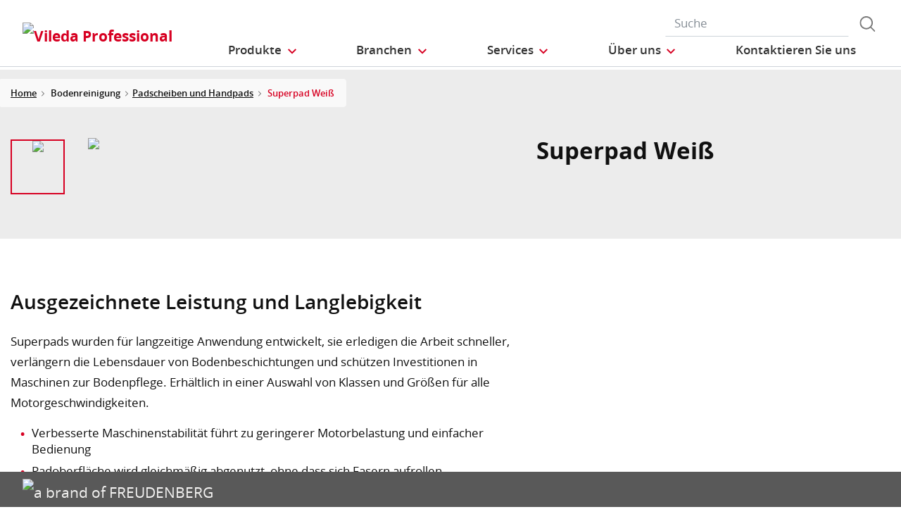

--- FILE ---
content_type: text/html;charset=UTF-8
request_url: https://www.vileda-professional.de/bodenreinigung/handpad-padscheiben/superpad-weiss
body_size: 12109
content:
<!DOCTYPE html>
<html lang="de">
<head>
	<title>
		Superpad Wei&szlig; | Vileda Professional Germany Site</title>

	<meta http-equiv="Content-Type" content="text/html; charset=utf-8"/>
	<meta http-equiv="X-UA-Compatible" content="IE=edge">
	<meta charset="utf-8">
	<meta name="viewport" content="width=device-width, initial-scale=1, user-scalable=no">

	<meta name="keywords">
<meta name="description">
<meta property="og:title" content="Product Details">
<meta property="og:description">
<meta property="og:url" content="https://www.vileda-professional.de/bodenreinigung/handpad-padscheiben/superpad-weiss">
<meta property="og:image">
<meta name="twitter:title" content="Product Details">
<meta name="twitter:description">
<meta name="twitter:image">
<meta name="twitter:site">
<meta name="twitter:creator">
<meta name="twitter:card" content="summary_large_image">
<meta name="robots" content="index,follow">
<meta name="title">
<link rel="shortcut icon" type="image/x-icon" media="all" href="/_ui/responsive/theme-viledapro/images/favicon16x16.png" />
	<link rel="shortcut icon" type="image/x-icon" media="all" href="/_ui/responsive/theme-viledapro/images/favicon32x32.png" />

	<link rel="stylesheet" type="text/css" media="all" href="/_ui/responsive/theme-viledapro/css/fonts.min.css?v=202512171003"/>
		<link rel="stylesheet" type="text/css" media="all" href="/_ui/responsive/theme-viledapro/css/vendor.min.css?v=202512171003"/>
		<link rel="stylesheet" type="text/css" media="all" href="/_ui/responsive/theme-viledapro/css/main.min.css?v=202512171003"/>
	<script defer type="text/javascript">
    window.dataLayer = window.dataLayer || [];

    function gtag() {
        dataLayer.push(arguments);
    }

    gtag('consent', 'default', {
        'ad_storage': 'denied',
        'analytics_storage': 'denied',
        'ad_user_data': 'denied',
        'ad_personalization': 'denied',
        'wait_for_update': 2000,
    });
</script>

<script defer type="text/javascript">
    var GTM_ID = 'GTM-TCCFSWR';
</script>

<div id="GTM_placeholder"></div>

<script defer type="text/javascript">
        if (document.cookie.indexOf('disableGTM=true') === -1) {
            (function (w, d, s, l, i) {
                w[l] = w[l] || [];
                w[l].push({
                    'gtm.start':
                        new Date().getTime(), event: 'gtm.js'
                });
                var f = d.getElementsByTagName(s)[0],
                    j = d.createElement(s), dl = l != 'dataLayer' ? '&l=' + l : '';
                j.async = true;
                j.src =
                    'https://www.googletagmanager.com/gtm.js?id=' + i + dl;
                f.parentNode.insertBefore(j, f);
            })(window, document, 'script', 'dataLayer', GTM_ID);
        }
    </script>





  







</head>

<body class="page-productDetails pageType-ProductPage template-pages-product-productDetailsPage  smartedit-page-uid-productDetails smartedit-page-uuid-eyJpdGVtSWQiOiJwcm9kdWN0RGV0YWlscyIsImNhdGFsb2dJZCI6InZpbGVkYV9wcm9mZXNzaW9uYWxfaW50ZXJuYXRpb25hbENvbnRlbnRDYXRhbG9nIiwiY2F0YWxvZ1ZlcnNpb24iOiJPbmxpbmUifQ== smartedit-catalog-version-uuid-vileda_professional_internationalContentCatalog/Online  language-de">

	<!--
<div class="yCmsContentSlot container">
<li class="countries d-none d-lg-block">
 	</li>
<form role="search" id="header-search-form" class="form-inline search" action="/search/">
	<div class="form-group">
		<input 	id="js-site-search-input" 
					name="text" value=""
					type="text" placeholder="Suche" 
					class="form-control js-site-search-input site-search-input"
					data-options='{
						"autocompleteUrl" : "/search/autocomplete/ViledaSearchBoxComponent",
						"minCharactersBeforeRequest" : "3",
						"waitTimeBeforeRequest" : "500",
						"displayProductImages" : true
					}'>
		<button type="button" class="btn btn-search js_search_button js-search-button" 
					title="search-button" disabled="true">
					<span class="d-none">search-button</span>
			</button>
		</div>
</form>

</div> -->

<header class="js-mainHeader">
 <nav class="navbar navbar-expand-md navbar-light navbar-fixed">
        <div class="container">
 
			<div class="yCmsContentSlot navbar-brand">
<div class="banner__component simple-banner">
	<a href="/"><img title="Vileda Professional"
				alt="Vileda Professional" src="/medias/?context=[base64]"></a>
		</div></div><button class="navbar-toggler navbar-toggler-right custom-toggler" type="button" data-toggle="collapse" data-target="#navbar" aria-controls="navbar" aria-expanded="false"  aria-label="Toggle navigation">
                <span class="navbar-toggler-icon"></span>
            </button>
			
            <div id="navbar" class="navbar-collapse collapse">
                <ul class="navbar-nav">
                    <div class="yCmsContentSlot container navbar-nav">
<li class="nav-item dropdown dropdown-large main js-dropdown-with-overflow">
	<a class="nav-link dropdown-toggle" data-toggle="dropdown" href="javascript:void(0);" role="button" aria-haspopup="true" aria-expanded="false">
	    <span>Produkte</span>
	</a>
	<div class="dropdown-menu js-products-dropdown-menu" aria-labelledby="products">
		<a class="dropdown-large-close d-none d-lg-block" href="javascript:void(0);">Schließen</a>
		<div class="category" id="topnav-cat-root">
			<div class="row">
			<!--h5 class="col-12 invisible">Products</h5-->
				<div class="col-md-3 col-lg-2 card-col">
								<div class="card xs-dropdown-item toggle-subcategory" data-target="#topnav-cat-systems-0">
								<img class="card-img-top img-fluid d-none display-md-block" alt=""
									src="/medias/ORIGO2navcard.gif?context=bWFzdGVyfHJvb3R8MzU0NjR8aW1hZ2UvZ2lmfGFEbGhMMmhrWWk4NE56azJOelUxT1RnME5ERTBMbWRwWmd8OTE4MTNiMjI2Zjc0ZjYxYzUyMjhiYWNlNDQ5Y2VkYzU5YjVmYTgxZGE2MzdlYTA0MmQ3NTg4ZmZmNGFkM2YzYg">
								<div class="card-body">Reinigungswagen</div>
								</div>
							</div>
						<div class="col-md-3 col-lg-2 card-col">
								<div class="card xs-dropdown-item toggle-subcategory" data-target="#topnav-cat-systems-1">
								<img class="card-img-top img-fluid d-none display-md-block" alt=""
									src="/medias/8796213608478.jpg?context=bWFzdGVyfHJvb3R8MTM0NjF8aW1hZ2UvanBlZ3xhREl5TDJnd01TODROemsyTWpJMU5UWTROems0TG1wd1p3fDkyNDA3MDg3ZDRkYjEzNDEzNmVhNzZhNDRmYjk4YTIzNjA3YTg4NTUyYjAxYjI4OWRjNmUyYjQ5NmJkYTBiMmU">
								<div class="card-body">Bodenreinigung</div>
								</div>
							</div>
						<div class="col-md-3 col-lg-2 card-col">
								<div class="card xs-dropdown-item toggle-subcategory" data-target="#topnav-cat-categories-0">
								<img class="card-img-top img-fluid d-none display-md-block" alt=""
									src="/medias/rMicronQuick-wiping-category.png?context=[base64]">
								<div class="card-body">Wischen</div>
								</div>
							</div>
						<div class="col-md-3 col-lg-2 card-col">
							<a class="card xs-dropdown-item" href="/reinigungsschwamm">
								<img class="card-img-top img-fluid d-none display-md-block" alt="" src="/medias/8796213542942.jpg?context=bWFzdGVyfHJvb3R8MjM5NTV8aW1hZ2UvanBlZ3xhR015TDJnNE9DODROemsyTWpJMk9UYzNPREl5TG1wd1p3fDBmMWU2MmRjZThlZGU3NzEwNzdiYTJiZmE4ZGM0ODMwZjZiNTIxMjZiOTc5OGFjNjBiNTI5NTVlZTVjYWM1Y2M">
								<div class="card-body">Scheuern</div>
							</a>
						</div>
						<div class="col-md-3 col-lg-2 card-col">
							<a class="card xs-dropdown-item" href="/reinigungshandschuhe">
								<img class="card-img-top img-fluid d-none display-md-block" alt="" src="/medias/8796213739550.jpg?context=bWFzdGVyfHJvb3R8MjU2ODV8aW1hZ2UvanBlZ3xhRFl5TDJnMU15ODROemsyTWpJM01ERXdOVGt3TG1wd1p3fGJmYTJiMGFjZGM5ZDUyZmMyOGI4YzA0ZDA4YTllMGU2OTkwYjVlYmMxZDgxNTU2NDI1OGMyNmIyMTBmMjQ2ZGY">
								<div class="card-body">Handschuhe</div>
							</a>
						</div>
						<div class="col-md-3 col-lg-2 card-col">
							<a class="card xs-dropdown-item" href="/abfallmanagement-muelleimer">
								<img class="card-img-top img-fluid d-none display-md-block" alt="" src="/medias/8796213805086.jpg?context=bWFzdGVyfHJvb3R8MTI2ODl8aW1hZ2UvanBlZ3xhREl3TDJoaU5TODROemsyTWpJM01EUXpNelU0TG1wd1p3fDliNjEwZjUwM2I1YWUxNGE2MGFkZjBmZWUyZDk1M2M2YjFjYzY5YjI4MTRlNjRhZTNkZTZiODVmMzdkZGJlMjk">
								<div class="card-body">Abfallmanagement</div>
							</a>
						</div>
						<div class="col-md-3 col-lg-2 card-col">
								<div class="card xs-dropdown-item toggle-subcategory" data-target="#topnav-cat-categories-4">
								<img class="card-img-top img-fluid d-none display-md-block" alt=""
									src="/medias/Controlled-Environments-NavCard.gif?context=bWFzdGVyfHJvb3R8NjE0MTR8aW1hZ2UvZ2lmfGFEZzNMMmhrTmk4NE9UYzVOakV4TkRnME1Ua3dMbWRwWmd8ODhjMmY4MGRlYWJjZDI5ZWZjNzZmZWFkZWY5OGMyODZkMGU2ZTFkYjVmMzljNmIzNDgwNTU0N2RhZTlhYmM2Zg">
								<div class="card-body">Reinraumreinigung</div>
								</div>
							</div>
						<div class="col-md-3 col-lg-2 card-col">
							<a class="card xs-dropdown-item" href="/digital">
								<img class="card-img-top img-fluid d-none display-md-block" alt="" src="/medias/SWEP-EviSense-Freisteller.png?context=[base64]">
								<div class="card-body">Digital</div>
							</a>
						</div>
						<div class="col-md-3 col-lg-2 card-col">
					<a class="card xs-dropdown-item" href="/innovations">
	<img class="card-img-top img-fluid d-none display-md-block" alt="" src="/medias/?context=bWFzdGVyfHJvb3R8NDM5NDV8aW1hZ2UvanBlZ3xhRE5rTDJneU5TODROemsyTVRnME9UQXpOekV3TG1wd1p3fDM5NzgxZTZhNmMyMjFjNDhmZDY3ZDFhNmY4MmQ4OWE3NWQwMmU2MzEwNWZkMzg5ZjlhYTRkN2QwNmJiZDRjOWI">
	<div class="card-body">Innovationen</div>
</a>
</div>
			</div>
		</div>
		<div class="subcategory" id="topnav-cat-systems-0" data-parent="#topnav-cat-root">
				<div class="row">
					<h5 class="col-12 subcategory-title">
					<span class="dropdown-large-back toggle-subcategory" data-target="#topnav-cat-systems-0">
						Zurück</span>
					<span class="d-md-none">| Reinigungswagen</span>
					</h5>
					<div class="col-md-3 col-lg-2 card-col">
							<a class="card xs-dropdown-item" href="/trolleys/reinigungswagen">
								<img class="card-img-top img-fluid d-none display-md-block" alt="" src="/medias/ORIGO2navcard.gif?context=bWFzdGVyfHJvb3R8MzU0NjR8aW1hZ2UvZ2lmfGFEbGhMMmhrWWk4NE56azJOelUxT1RnME5ERTBMbWRwWmd8OTE4MTNiMjI2Zjc0ZjYxYzUyMjhiYWNlNDQ5Y2VkYzU5YjVmYTgxZGE2MzdlYTA0MmQ3NTg4ZmZmNGFkM2YzYg">
								<div class="card-body">Reinigungswagen</div>
							</a>
						</div>
					<div class="col-md-3 col-lg-2 card-col">
							<a class="card xs-dropdown-item" href="/trolleys/reinigungswagen-zubehoer">
								<img class="card-img-top img-fluid d-none display-md-block" alt="" src="/medias/Assessories-Navcard.gif?context=bWFzdGVyfHJvb3R8NTU0NTN8aW1hZ2UvZ2lmfGFEZzFMMmc1WVM4NE9EQTFOemcyTkRVeE9UazRMbWRwWmd8YjY0ODBlZDdmMjU4NjJhNjYyMDNhYzE2ZmY5ZWU5ZTYwY2I4ZTEwNTE0MmQyMzAxYTIxMzg4NmViMjNmMzQzZg">
								<div class="card-body">Reinigungswagen Zubehör & Ersatzteile</div>
							</a>
						</div>
					</div>
			</div>
		<div class="subcategory" id="topnav-cat-systems-1" data-parent="#topnav-cat-root">
				<div class="row">
					<h5 class="col-12 subcategory-title">
					<span class="dropdown-large-back toggle-subcategory" data-target="#topnav-cat-systems-1">
						Zurück</span>
					<span class="d-md-none">| Bodenreinigung</span>
					</h5>
					<div class="col-md-3 col-lg-2 card-col">
							<a class="card xs-dropdown-item" href="/bodenreinigung/wischsysteme">
								<img class="card-img-top img-fluid d-none display-md-block" alt="" src="/medias/Double-Bucket-Kit.gif?context=bWFzdGVyfHJvb3R8MjY0MzN8aW1hZ2UvZ2lmfGFHUXdMMmczWVM4NE56azJNakkxTkRjd05EazBMbWRwWmd8NDIxOGJlNWQzODI2MjVkYzRlYzhhZWFjNmI5NjNkOTU3NDk2NDQxZTY2NjcyODM0Mzk1MzhmYjVhNDkzYzczNA">
								<div class="card-body">Wischsysteme</div>
							</a>
						</div>
					<div class="col-md-3 col-lg-2 card-col">
							<a class="card xs-dropdown-item" href="/bodenreinigung/handpad-padscheiben">
								<img class="card-img-top img-fluid d-none display-md-block" alt="" src="/medias/Pads.gif?context=bWFzdGVyfHJvb3R8NTYxNzl8aW1hZ2UvZ2lmfGFHUTNMMmhpTmk4NE56azJNakkzTVRjME5ETXdMbWRwWmd8MDBhOWMzOGEwNTI5YTMxNjFhYTUyMmU5NmNjMGRjMTQwYWY4MGE3NzYxYWYzZWEzOWMxNjVkYWJiMjAzMGM1NQ">
								<div class="card-body">Padscheiben und Handpads</div>
							</a>
						</div>
					<div class="col-md-3 col-lg-2 card-col">
							<a class="card xs-dropdown-item" href="/bodenreinigung/besen-buersten">
								<img class="card-img-top img-fluid d-none display-md-block" alt="" src="/medias/8796214198302.jpg?context=bWFzdGVyfHJvb3R8MTUwMzJ8aW1hZ2UvanBlZ3xhRFJrTDJneU5TODROemsyTWpJMk9ERXpPVGd5TG1wd1p3fGQxMjNhY2Y4MTUwOWEwMjQyOTVjZDcyMmMyMTczNzIxNjIyMmE3Zjg2YzRlOTg0ZTBlOWM5NTI4NjM5OGIyMGU">
								<div class="card-body">Besen und Bürsten</div>
							</a>
						</div>
					</div>
			</div>
		<div class="subcategory" id="topnav-cat-categories-0" data-parent="#topnav-cat-root">
				<div class="row">
					<h5 class="col-12 subcategory-title">
					<span class="dropdown-large-back toggle-subcategory" data-target="#topnav-cat-categories-0">
						Zurück</span>
					<span class="d-md-none">| Wischen</span>
					</h5>
					<div class="col-md-3 col-lg-2 card-col">
							<a class="card xs-dropdown-item" href="/wischen/microfasertuecher">
								<img class="card-img-top img-fluid d-none display-md-block" alt="" src="/medias/rMicronQuick-wiping-category.png?context=[base64]">
								<div class="card-body">Microfasertücher</div>
							</a>
						</div>
					<div class="col-md-3 col-lg-2 card-col">
							<a class="card xs-dropdown-item" href="/wischen/staubbindend">
								<img class="card-img-top img-fluid d-none display-md-block" alt="" src="/medias/MultiDuster.gif?context=bWFzdGVyfHJvb3R8MjE1MjV8aW1hZ2UvZ2lmfGFHRmxMMmhoTXk4NE56azJNakkyTnpRNE5EUTJMbWRwWmd8NzU2YzI4YWFjZTMzYTk3ZWNlMTUxODlhNTM4YjMyOGFjNGM5MjBmMTczNzczNzNlZGVmMGZlNDUzNGRmZWMwZA">
								<div class="card-body">Staubbindend</div>
							</a>
						</div>
					</div>
			</div>
		<div class="subcategory" id="topnav-cat-categories-1" data-parent="#topnav-cat-root">
				<div class="row">
					<h5 class="col-12 subcategory-title">
					<span class="dropdown-large-back toggle-subcategory" data-target="#topnav-cat-categories-1">
						Zurück</span>
					<span class="d-md-none">| Scheuern</span>
					</h5>
					</div>
			</div>
		<div class="subcategory" id="topnav-cat-categories-2" data-parent="#topnav-cat-root">
				<div class="row">
					<h5 class="col-12 subcategory-title">
					<span class="dropdown-large-back toggle-subcategory" data-target="#topnav-cat-categories-2">
						Zurück</span>
					<span class="d-md-none">| Handschuhe</span>
					</h5>
					</div>
			</div>
		<div class="subcategory" id="topnav-cat-categories-3" data-parent="#topnav-cat-root">
				<div class="row">
					<h5 class="col-12 subcategory-title">
					<span class="dropdown-large-back toggle-subcategory" data-target="#topnav-cat-categories-3">
						Zurück</span>
					<span class="d-md-none">| Abfallmanagement</span>
					</h5>
					</div>
			</div>
		<div class="subcategory" id="topnav-cat-categories-4" data-parent="#topnav-cat-root">
				<div class="row">
					<h5 class="col-12 subcategory-title">
					<span class="dropdown-large-back toggle-subcategory" data-target="#topnav-cat-categories-4">
						Zurück</span>
					<span class="d-md-none">| Reinraumreinigung</span>
					</h5>
					<div class="col-md-3 col-lg-2 card-col">
							<a class="card xs-dropdown-item" href="/reinraumreinigung/ce-trolleys">
								<img class="card-img-top img-fluid d-none display-md-block" alt="" src="/medias/CE-Trolley-NavCard.gif?context=bWFzdGVyfHJvb3R8MjM3MDN8aW1hZ2UvZ2lmfGFEa3hMMmd6TXk4NE9UVTJOREU1T1RZME9UVTRMbWRwWmd8YTllZTFlZWU4NjY2MmU1YmVjY2EwNTRiZjdlMWM1OTJmYzE5ZDFkMTBlOGE3ZjNhZjEwMjFiMTlkOWU5ODc0MQ">
								<div class="card-body">CE Trolleys</div>
							</a>
						</div>
					<div class="col-md-3 col-lg-2 card-col">
							<a class="card xs-dropdown-item" href="/controlled-environment/cleanroom-mopping-systems">
								<img class="card-img-top img-fluid d-none display-md-block" alt="" src="/medias/CE-CleanTech-NavCard.gif?context=bWFzdGVyfHJvb3R8MjQ5MzZ8aW1hZ2UvZ2lmfGFERTBMMmc0WWk4NE9UYzVOekV5TmpjeE56YzBMbWRwWmd8YmQzNjYwYTZlMzExYzM2ZjgxZDJjNWZkZTJlNTI1NGRjZTc0NzIzMWY2MTJmMWFjMDg3Yjk0MTVmZWUxYjNhYg">
								<div class="card-body">Cleanroom Mopping Systems</div>
							</a>
						</div>
					<div class="col-md-3 col-lg-2 card-col">
							<a class="card xs-dropdown-item" href="/reinraumreinigung/ce-wischtuecher">
								<img class="card-img-top img-fluid d-none display-md-block" alt="" src="/medias/CE-Wipes-NavCard.gif?context=bWFzdGVyfHJvb3R8MTc4NTJ8aW1hZ2UvZ2lmfGFETTJMMmhrWkM4NE9UVTJORGs1TnpnM09EQTJMbWRwWmd8NTJkMDQ0OTNjMDA1MmQxMjQyMWY5OTJhZDQzYTU1ZGY2ZjkzMTU3NDBjYzVkNmZjMTFhYTNkYWQ2ODljOTAyNg">
								<div class="card-body">CE Wipes</div>
							</a>
						</div>
					<div class="col-md-3 col-lg-2 card-col">
							<a class="card xs-dropdown-item" href="/Reinraumreinigung/CE-SpillEx/c/CE_SpillEx">
								<img class="card-img-top img-fluid d-none display-md-block" alt="" src="/medias/CE-SpillEx.gif?context=bWFzdGVyfHJvb3R8NDYwNzZ8aW1hZ2UvZ2lmfGFHUTJMMmhqTmk4NE9UUTRNREEwTURrek9UZ3lMbWRwWmd8MjA1OGUzNjFhOTAzODlhMjM3YzRmOTk5NzAyM2Q0MTBiMmI2NGQ0OTczZTFlYTA3NjVlZWY0ZjdjMDgzZTgzMQ">
								<div class="card-body">CE SpillEx</div>
							</a>
						</div>
					<div class="col-md-3 col-lg-2 card-col">
							<a class="card xs-dropdown-item" href="/controlled-environment/ce-above-the-floor-tools">
								<img class="card-img-top img-fluid d-none display-md-block" alt="" src="/medias/CE-ATF-tools-NavCard.gif?context=bWFzdGVyfHJvb3R8Mjg1MDl8aW1hZ2UvZ2lmfGFESmxMMmc0TlM4NE9UVTNOVGswTlRNek9URTRMbWRwWmd8NTRiYThiYTljMzgzZDI5NzZiYWQ4OTQwNTIxNTMwYWQ5OTJmZTFiY2E5ZWNkZDkzMTQzZDFiMTJiYzM5N2I0MA">
								<div class="card-body">CE Above the Floor Tools</div>
							</a>
						</div>
					<div class="col-md-3 col-lg-2 card-col">
							<a class="card xs-dropdown-item" href="/Reinraumreinigung/CE-Accessories/c/CE_Accessories">
								<img class="card-img-top img-fluid d-none display-md-block" alt="" src="/medias/CE-Dustpan-Sweeper-NavCard.gif?context=bWFzdGVyfHJvb3R8MzE5MTl8aW1hZ2UvZ2lmfGFHVXdMMmd4WWk4NE9UVTNOVGc1TWpVNE1qY3dMbWRwWmd8YWU5Y2ZjZTBiM2FmNWU5MWI3YzcyZmFjNjVjMzdmOTk2NTgwMGJhYmFlNmY2YjlmNTYzNWM1YzYwYzc2MWRmOA">
								<div class="card-body">CE Accessories</div>
							</a>
						</div>
					</div>
			</div>
		<div class="subcategory" id="topnav-cat-categories-5" data-parent="#topnav-cat-root">
				<div class="row">
					<h5 class="col-12 subcategory-title">
					<span class="dropdown-large-back toggle-subcategory" data-target="#topnav-cat-categories-5">
						Zurück</span>
					<span class="d-md-none">| Digital</span>
					</h5>
					</div>
			</div>
		</div>
</li>
<li class="nav-item dropdown main industries js-dropdown-with-overflow">
    <a id="industries" class="nav-link dropdown-toggle" data-toggle="dropdown" href="javascript:void(0);" role="button" aria-haspopup="true" aria-expanded="false">
        <span>Branchen</span>
    </a>
    <div class="dropdown-menu js-products-dropdown-menu" aria-labelledby="industries">
    	<a class="dropdown-item" href="/branchen/reinigungssysteme-gesundheitswesen" title="Gesundheitswesen">Gesundheitswesen</a>
    	<a class="dropdown-item" href="/branchen/reinigungsbedarf-bildungseinrichtung" title="Bildungs- und Sporteinrichtungen">Bildungs- und Sporteinrichtungen</a>
    	<a class="dropdown-item" href="/branchen/buero-reinigungsmittel" title="Büros und öffentliche Einrichtungen">Büros und öffentliche Einrichtungen</a>
    	<a class="dropdown-item" href="/branchen/einzelhandel-reinigung" title="Einzelhandel">Einzelhandel</a>
    	<a class="dropdown-item" href="/branchen/reinigungsbedarf-befoerderungsmittel" title="Transportwesen">Transportwesen</a>
    	<a class="dropdown-item" href="/branchen/gastro-reinigungsmittel" title="Gastronomie">Gastronomie</a>
    	<a class="dropdown-item" href="/branchen/hotel-reinigungsmittel" title="Hotel">Hotel</a>
    	<a class="dropdown-item" href="/branchen/reinigungsmittel-reinraum" title="Reinraumreinigung">Reinraumreinigung</a>
    	</div>
</li><li class="nav-item dropdown main aboutus js-dropdown-with-overflow">
        <a id="comp_00020147" class="nav-link dropdown-toggle" target="_self" data-toggle="dropdown"
           href="javascript:void(0);" role="button" aria-haspopup="true" aria-expanded="false">
            <span>Services</span>
        </a>
        <div class="dropdown-menu js-products-dropdown-menu" aria-labelledby="comp_00020147">
            <div class="yCmsComponent dropdown-item">
<a href="/leistungen" title="Unser Angebot" target="_self" rel="noopener noreferrer">Unser Angebot</a></div><div class="yCmsComponent dropdown-item">
<a href="/blog/infektionspraevention" title="Wissenswertes" target="_self" rel="noopener noreferrer">Wissenswertes</a></div><div class="yCmsComponent dropdown-item">
<a href="https://katalog-vermop.vileda-professional.de/" title="Produktkatalog" target="_blank" rel="noopener noreferrer">Produktkatalog</a></div><div class="yCmsComponent dropdown-item">
<a href="/medias/vpn.pdf?context&#61;bWFzdGVyfHJvb3R8MzU5MDQwM3xhcHBsaWNhdGlvbi9wZGZ8YUdaakwyZzJNaTh4TURBME1ESXlPVEV3TVRVNU9DOTJjRzR1Y0dSbXw1MmU2MjRiNzhmY2M5MzNjMmM2ZWU2NjdjNDY4NTJlNGQ3ZDMyMzRlM2EwMmYzMWZjMzQzNjYyZmJmNDMwMDYw" title="Nachhaltigkeitsbroschüre" target="_self" rel="noopener noreferrer">Nachhaltigkeitsbroschüre</a></div><div class="yCmsComponent dropdown-item">
<a href="/download-center" title="Download Bereich" target="_self" rel="noopener noreferrer">Download Bereich</a></div></div>
    </li>
<li class="nav-item dropdown main aboutus js-dropdown-with-overflow">
        <a id="comp_00020148" class="nav-link dropdown-toggle" target="_self" data-toggle="dropdown"
           href="javascript:void(0);" role="button" aria-haspopup="true" aria-expanded="false">
            <span>Über uns</span>
        </a>
        <div class="dropdown-menu js-products-dropdown-menu" aria-labelledby="comp_00020148">
            <div class="yCmsComponent dropdown-item">
<a href="/about-us" title="Über uns" target="_self" rel="noopener noreferrer">Über uns</a></div><div class="yCmsComponent dropdown-item">
<a href="/nachhaltige-reinigung" title="Nachhaltigkeit" target="_self" rel="noopener noreferrer">Nachhaltigkeit</a></div><div class="yCmsComponent dropdown-item">
<a href="/innovating-together" title="Innovating Together" target="_self" rel="noopener noreferrer">Innovating Together</a></div><div class="yCmsComponent dropdown-item">
<a href="/quality-and-ergonomics" title="Qualität und Ergonomie" target="_self" rel="noopener noreferrer">Qualität und Ergonomie</a></div><div class="yCmsComponent dropdown-item">
<a href="/part-of-freudenberg" title="Teil der Freudenberg Gruppe" target="_self" rel="noopener noreferrer">Teil der Freudenberg Gruppe</a></div><div class="yCmsComponent dropdown-item">
<a href="/career" title="Karriere" target="_self" rel="noopener noreferrer">Karriere</a></div><div class="yCmsComponent dropdown-item">
<a href="https://s6zp2.mjt.lu/wgt/s6zp2/xjts/form?c&#61;c6709c12" title="Newsletter Anmeldung" target="_blank" rel="noopener noreferrer">Newsletter Anmeldung</a></div></div>
    </li>
<li class="nav-item main">
        <a class="nav-link" href="/contact-us#your-contact" target="_self" title="">
            <span>Kontaktieren Sie uns</span>
                </a>
    </li>
</div></ul>
                <ul id="meta" class="navbar-nav navbar-right">
					<div class="yCmsContentSlot container navbar-nav">
<li class="countries d-none d-lg-block">
 	</li>
<form role="search" id="header-search-form" class="form-inline search" action="/search/">
	<div class="form-group">
		<input 	id="js-site-search-input" 
					name="text" value=""
					type="text" placeholder="Suche" 
					class="form-control js-site-search-input site-search-input"
					data-options='{
						"autocompleteUrl" : "/search/autocomplete/ViledaSearchBoxComponent",
						"minCharactersBeforeRequest" : "3",
						"waitTimeBeforeRequest" : "500",
						"displayProductImages" : true
					}'>
		<button type="button" class="btn btn-search js_search_button js-search-button" 
					title="search-button" disabled="true">
					<span class="d-none">search-button</span>
			</button>
		</div>
</form>

</div><!--
                    <li class="navbar-login main">
                        <a href="#"><i class="d-none d-sm-block btl bt-sm bt-angle-right"></i>login</a>
                    </li>
                    -->
                </ul>
            </div>
            <!-- HIER BUTTON COLLAPSE -->
        </div>
        
        
    </nav>
</header>
<!--
<div class="yCmsContentSlot container-fluid">
<a class="card xs-dropdown-item" href="/innovations">
	<img class="card-img-top img-fluid d-none display-md-block" alt="" src="/medias/?context=bWFzdGVyfHJvb3R8NDM5NDV8aW1hZ2UvanBlZ3xhRE5rTDJneU5TODROemsyTVRnME9UQXpOekV3TG1wd1p3fDM5NzgxZTZhNmMyMjFjNDhmZDY3ZDFhNmY4MmQ4OWE3NWQwMmU2MzEwNWZkMzg5ZjlhYTRkN2QwNmJiZDRjOWI">
	<div class="card-body">Innovationen</div>
</a>
</div>
-->
<div>
				<!---->
				<contactUsAndNewsletter>
    <aside class="aside-fixed d-none d-md-block">
        <div class="contact_cta">
    <a href="/contact-us" class="contact-us text-xs-center page-scroll"></a>
</div><div class="register_cta">
    <a href="https://forms.apsisforms.com/5677daf23249cd3061fec263776483bb" class="register text-xs-center page-scroll"></a>
</div></aside>
</contactUsAndNewsletter><div class="wrapper">
        <nav class="bc d-none d-md-block">
    <div class="container">
        <ol class="breadcrumb">
            <li class="breadcrumb-item">
                <a href="/">Home</a>
            </li>
            <li class="breadcrumb-item">
                            <a>Bodenreinigung</a>
                        </li>
                    <li class="breadcrumb-item"><a href="/bodenreinigung/handpad-padscheiben">Padscheiben und Handpads</a></li>
                    <li class="breadcrumb-item">
                            <span class="active" title="Superpad Weiß">Superpad Weiß</span>
                        </li>
                    </ol>
    </div>
</nav><div id="main-content">
            <div class="header-section">
    <div class="section-product-header area_content">
        <section class="bg-gray-lighter">
            <div class="container">
                <div class="row">
                    <div class="col-12 col-md-1 d-none display-md-block">
                        <div id="slick-product-gallery-thumbs-vertical" hidden>
                            <div class="slick-product-gallery-thumbs"><img class="img-fluid img-fluid-thumb"
                                                                                   
                                                                                   src="/medias/Superpad-White-MainImage-ClonedDuringMediaCleanUp01234-carouselThumbnail?context=bWFzdGVyfHJvb3R8MTA3MTA3fGltYWdlL2dpZnxhRGM1TDJnNE5pODVNVGt4TlRnME56STNNRGN3TG1kcFpnfGRlZWZmNzdmYTAxNTkyNWMzMTQwNDEzZTFlYzc4ZWNhMTU2MjgzMzIxYmJlOWIxYjNhZjQxYjY3MjBjMDAxNzk"></div>
                                </div>
                    </div>
                    <div class="offset-1 col-10 offset-md-0 col-md-6">
                        <div id="slick-product-gallery-large-single" hidden>
                            <div><img class="img-fluid"
                                              
                                              src="/medias/Superpad-White-MainImage-ClonedDuringMediaCleanUp01234-carouselImage?context=bWFzdGVyfHJvb3R8MTA3MTA3fGltYWdlL2dpZnxhR1kzTDJneE5TODVNVGt4TlRnME56a3lOakEyTG1kcFpnfDcxNGE1YTExYTdmYzljNjEwMWZjYWJkNGRmMjgzZjgzNGM5OTljNzc4MjYzZjk0ZjNmN2QxZWM4Y2Q1NTI5MGE"></div>
                                </div>
                    </div>
                    <div class="col-12 col-md-5">
                        <h1>Superpad Weiß</h1>
                        <div class="product-icons product-icons__care">
                            <img class="img-fluid" alt="" src="/medias/washing-40C.gif?context=bWFzdGVyfHJvb3R8MTM2M3xpbWFnZS9naWZ8YURaaEwyZzJOQzg0TnprMk1qSTNOams0TnpFNExtZHBaZ3wwMjU0ZTc3NjFmNDFiOTU5ODk4YmYyN2EzNDY0OTU0YmNhOTQzYzhmMzQ4NTY4ZDBkNGM4NjViNzkxMzJkMjA0">
                                <img class="img-fluid" alt="" src="/medias/8796370337822.gif?context=bWFzdGVyfHJvb3R8NDAzfGltYWdlL2dpZnxhRFF4TDJobU1TODROemsyTWpJM016TTRNamN3TG1kcFpnfGMyZjA3NWU3NDE0Zjc3OGQyMzBhMThkY2E0MjA4ZTQwZTI3MTI2YzJhOThlMDU0YWU1ZDU1OGUxZTc1OGY2MTE">
                                <img class="img-fluid" alt="" src="/medias/Wash-No-Dry.gif?context=bWFzdGVyfHJvb3R8NDM2fGltYWdlL2dpZnxhREUzTDJnME15ODROemsyTWpJM056TXhORGcyTG1kcFpnfDRmNGUzNmYwMmU0N2VkMTQ4YjdkZWMzODgzM2M1MjZhYmJmNDQwYWUzZGRmMjNhNGJlOTg3ZWEzYWUzNzljNTY">
                                <img class="img-fluid" alt="" src="/medias/8796199780382.gif?context=bWFzdGVyfHJvb3R8NjUzfGltYWdlL2dpZnxhREEzTDJneE5DODROemsyTWpJM05UQXlNVEV3TG1kcFpnfDIyZmM2NTFmYzhkNjc4MmZiZWE3NzMyZDUzZjYwZjNkN2Y5Y2VhMGY5MTQzMDQwNWFkZGIxMzYzNjI5ZDEwY2Q">
                                </div>

                        <div class="product-icons product-icons__awards">
                            </div>
                    </div>
                </div>
            </div>
        </section>
    </div>
</div>
<div class="section-h2-with-promo area_content">
                <div class="container">
                    <div class="row">
                        <div class="col-lg-7">
    <h3 hidden><b>High performance and superior durability</b></h3>
    <h2>Ausgezeichnete Leistung und Langlebigkeit</h2>

<p>Superpads wurden f&uuml;r langzeitige Anwendung entwickelt, sie erledigen die Arbeit schneller, verl&auml;ngern die Lebensdauer von Bodenbeschichtungen und sch&uuml;tzen Investitionen in Maschinen zur Bodenpflege. Erh&auml;ltlich in einer Auswahl von Klassen und Gr&ouml;&szlig;en f&uuml;r alle Motorgeschwindigkeiten.</p>

<ul>
	<li>Verbesserte Maschinenstabilit&auml;t f&uuml;hrt zu geringerer Motorbelastung und einfacher Bedienung</li>
	<li>Padoberfl&auml;che wird gleichm&auml;&szlig;ig abgenutzt, ohne dass sich Fasern aufrollen</li>
	<li>Schleifmittel durchdringt die gesamte Dicke des Pads, er ist daher langlebiger und effektiver</li>
</ul>
<h2>Produktvorteile</h2>

<ul>
	<li>Pad zum Polieren und f&uuml;r leichte Reinigungsarbeiten</li>
	<li>Erzielt hochgl&auml;nzende Fl&auml;chen</li>
</ul>
</div>



<aside class="ml-lg-auto col-lg-5 teaser-col">
                            </aside>
                    </div>
                </div>
            </div>
     <div class="section-product-articlenumbers area_content">
        <section class="container">
            <div class="row">
                <div class="col-lg-12">
                    <table class="table table-hover table-sm">
                        <thead class="">
                        <tr>
                            <th>Beschreibung</th>
                            <th>Farbe</th>
                            <th>Größe (cm)</th>
                            <th>Art.-Nr. TSU</th>
                            <th>BCU/TSU</th>
                            <th>Art.Nr. BCU</th>
                            <th>Stück/BCU</th>
                            </tr>
                        </thead>
                        <tbody>
                        <tr>
                                <td>Superpad</td>
                                        <td>weiß</td>
                                                <td>41</td>
                                                <td>114045</td>
                                <td>5</td>
                                        <td>507981</td>
                                <td>1</td>
                                        </tr>
                        <tr>
                                <td>Superpad</td>
                                        <td>weiß</td>
                                                <td>43</td>
                                                <td>114046</td>
                                <td>5</td>
                                        <td>507982</td>
                                <td>1</td>
                                        </tr>
                        <tr>
                                <td>Superpad</td>
                                        <td>weiß</td>
                                                <td>50</td>
                                                <td>114047</td>
                                <td>5</td>
                                        <td>507985</td>
                                <td>1</td>
                                        </tr>
                        </tbody>
                    </table>
                </div>
            </div>
        </section>
    </div>
<div class="area-snippet area-content">
    <section class="bg-primary any-questions-component">
        <div class="container">
            <div class="text-center">
                <div class="content-container">
                    <h2 class="text-center text-lg-left headline">Haben Sie Fragen?</h2>
                    <a class="btn btn-secondary btn-more" href="/contact-us" target="_self" title="">
            <span>Kontaktieren Sie uns</span>
                </a>
    </div>
            </div>
        </div>
    </section>
</div>

</div>

			<footer>
    <div class="container">
        <div id="footer-copyright" class="row">
            <div class="col-12 col-md-2 col-lg-1 banner__component simple-banner navbar-brand">
    <p>
            <a class="footer-logo" href="/">
                <img width="300" height="126" class="img-fluid" alt="" src="/medias/?context=bWFzdGVyfHJvb3R8MTQxNzd8aW1hZ2UvcG5nfGFHTTNMMmhoTUM4NU1qTXhOVGt4TXpjME9EYzRMbkJ1Wnd8MjE0NjU4NTFiYjc0NmJmMmI5ODVjYTgwNDU0MmRhMzJmYjA3NWYxMzQ2MGI0NzhiNDY2NTI0NTM3NmExNzdlNw">
            </a>
        </p>
    </div>
<div class="col-12 col-md-9 col-lg-10 legal-notices">
    <ul class="nav footer-sitemap">
        <li class="nav-item footer-sitemap-1">
                <a class="nav-link" onclick="return false">Produkte</a>
                <ul class="nav flex-column footer-sitemap-submenu">
                    <li class="nav-item footer-sitemap-2">
                            <a class="nav-link" href="/trolleys/reinigungswagen">Reinigungswagen</a>
                        </li>
                    <li class="nav-item footer-sitemap-2">
                            <a class="nav-link" href="/bodenreinigung/wischsysteme">Bodenreinigung</a>
                        </li>
                    <li class="nav-item footer-sitemap-2">
                            <a class="nav-link"
                               href="/wischen/microfasertuecher?q=%3ArootCategory%3Awiping">Wischen</a>
                        </li>
                    <li class="nav-item footer-sitemap-2">
                            <a class="nav-link"
                               href="/reinigungsschwamm?q=%3ArootCategory%3Ascouring">Scheuern</a>
                        </li>
                    <li class="nav-item footer-sitemap-2">
                            <a class="nav-link"
                               href="/reinigungshandschuhe?q=%3ArootCategory%3Agloves">Handschuhe</a>
                        </li>
                    <li class="nav-item footer-sitemap-2">
                            <a class="nav-link"
                               href="/abfallmanagement-muelleimer?q=%3ArootCategory%3Awaste-management">Abfallmanagement</a>
                        </li>
                    <li class="nav-item footer-sitemap-2">
                            <a class="nav-link"
                               href="/reinraumreinigung/ce-trolleys?q=%3ArootCategory%3AControlled_Environment">Reinraumreinigung</a>
                        </li>
                    <li class="nav-item footer-sitemap-2">
                            <a class="nav-link"
                               href="/digital?q=%3ArootCategory%3ADigital">Digital</a>
                        </li>
                    </ul>
            </li>
        <li class="nav-item footer-sitemap-1">
                <a class="nav-link" onclick="return false">Branchen</a>
                <ul class="nav flex-column footer-sitemap-submenu">
                    <li class="nav-item footer-sitemap-2">
                            <a class="nav-link" href="/branchen/reinigungssysteme-gesundheitswesen">Gesundheitswesen</a>
                        </li>
                    <li class="nav-item footer-sitemap-2">
                            <a class="nav-link" href="/branchen/reinigungsbedarf-bildungseinrichtung">Bildungs- und Sporteinrichtungen</a>
                        </li>
                    <li class="nav-item footer-sitemap-2">
                            <a class="nav-link" href="/branchen/buero-reinigungsmittel">Büros und öffentliche Einrichtungen</a>
                        </li>
                    <li class="nav-item footer-sitemap-2">
                            <a class="nav-link" href="/branchen/einzelhandel-reinigung">Einzelhandel</a>
                        </li>
                    <li class="nav-item footer-sitemap-2">
                            <a class="nav-link" href="/branchen/reinigungsbedarf-befoerderungsmittel">Transportwesen</a>
                        </li>
                    <li class="nav-item footer-sitemap-2">
                            <a class="nav-link" href="/branchen/gastro-reinigungsmittel">Gastronomie</a>
                        </li>
                    <li class="nav-item footer-sitemap-2">
                            <a class="nav-link" href="/branchen/hotel-reinigungsmittel">Hotel</a>
                        </li>
                    <li class="nav-item footer-sitemap-2">
                            <a class="nav-link" href="/branchen/reinigungsmittel-reinraum">Reinraumreinigung</a>
                        </li>
                    </ul>
            </li>
        <li class="nav-item footer-sitemap-1">
                <a class="nav-link" onclick="return false">Services</a>
                <ul class="nav flex-column footer-sitemap-submenu">
                        <li class="nav-item footer-sitemap-2">
                            <a class="nav-link" href="/leistungen" target="_self" title="Unser Angebot">
            Unser Angebot</a>
    </li>
                    </ul>
                <ul class="nav flex-column footer-sitemap-submenu">
                        <li class="nav-item footer-sitemap-2">
                            <a class="nav-link" href="/blog/infektionspraevention" target="_self" title="Wissenswertes">
            Wissenswertes</a>
    </li>
                    </ul>
                <ul class="nav flex-column footer-sitemap-submenu">
                        <li class="nav-item footer-sitemap-2">
                            <a class="nav-link" href="https://katalog-vermop.vileda-professional.de/" target="_blank" title="Produktkatalog">
            Produktkatalog</a>
    </li>
                    </ul>
                </li>
        <li class="nav-item footer-sitemap-1">
                <a class="nav-link" onclick="return false">Über uns</a>
                <ul class="nav flex-column footer-sitemap-submenu">
                        <li class="nav-item footer-sitemap-2">
                            <a class="nav-link" href="/ueber-uns" target="_self" title="Über uns">
            Über uns</a>
    </li>
                    </ul>
                <ul class="nav flex-column footer-sitemap-submenu">
                        <li class="nav-item footer-sitemap-2">
                            <a class="nav-link" href="/nachhaltige-reinigung" target="_self" title="Nachhaltigkeit">
            Nachhaltigkeit</a>
    </li>
                    </ul>
                <ul class="nav flex-column footer-sitemap-submenu">
                        <li class="nav-item footer-sitemap-2">
                            <a class="nav-link" href="/innovating-together" target="_self" title="Innovating Together">
            Innovating Together</a>
    </li>
                    </ul>
                <ul class="nav flex-column footer-sitemap-submenu">
                        <li class="nav-item footer-sitemap-2">
                            <a class="nav-link" href="/produktqualitaet" target="_self" title="Qualität und Ergonomie">
            Qualität und Ergonomie</a>
    </li>
                    </ul>
                <ul class="nav flex-column footer-sitemap-submenu">
                        <li class="nav-item footer-sitemap-2">
                            <a class="nav-link" href="/freudenberg-gruppe" target="_self" title="Teil der Freudenberg Gruppe">
            Teil der Freudenberg Gruppe</a>
    </li>
                    </ul>
                <ul class="nav flex-column footer-sitemap-submenu">
                        <li class="nav-item footer-sitemap-2">
                            <a class="nav-link" href="/karriere" target="_self" title="Karriere">
            Karriere</a>
    </li>
                    </ul>
                <ul class="nav flex-column footer-sitemap-submenu">
                        <li class="nav-item footer-sitemap-2">
                            <a class="nav-link" href="https://s6zp2.mjt.lu/wgt/s6zp2/xjts/form?c=c6709c12 " target="_blank" title="Newsletter Anmeldung">
            Newsletter Anmeldung</a>
    </li>
                    </ul>
                </li>
        <li class="nav-item footer-sitemap-1">
                <a class="nav-link" onclick="return false">Kontaktieren Sie uns</a>
                <ul class="nav flex-column footer-sitemap-submenu">
                        <li class="nav-item footer-sitemap-2">
                            <a class="nav-link" href="/contact-us" target="_self" title="Kontaktieren Sie uns">
            Kontaktieren Sie uns</a>
    </li>
                    </ul>
                </li>
        <li class="nav-item footer-sitemap-1">
                <a class="nav-link" onclick="return false">Datenschutz</a>
                <ul class="nav flex-column footer-sitemap-submenu">
                        <li class="nav-item footer-sitemap-2">
                            <a class="nav-link" href="/impressum" target="_self" title="Impressum">
            Impressum</a>
    </li>
                    </ul>
                <ul class="nav flex-column footer-sitemap-submenu">
                        <li class="nav-item footer-sitemap-2">
                            <a class="nav-link" href="/haftungsausschluss" target="_self" title="Haftungsausschluss">
            Haftungsausschluss</a>
    </li>
                    </ul>
                <ul class="nav flex-column footer-sitemap-submenu">
                        <li class="nav-item footer-sitemap-2">
                            <a class="nav-link" href="/datenschutz" target="_self" title="Datenschutz">
            Datenschutz</a>
    </li>
                    </ul>
                <ul class="nav flex-column footer-sitemap-submenu">
                        <li class="nav-item footer-sitemap-2">
                            <a class="nav-link" href="https://www.freudenberg.com/de/unternehmen/ethics-office" target="_blank" title="Compliance">
            Compliance</a>
    </li>
                    </ul>
                </li>
        </ul>
</div>
<div class="row width-100 footer-base">
    <div class="col-sm-6 marginTop footer-base__override">
        <span class="copyright">© 2024 FHCS GmbH</span>
    </div>
    <div class="col-sm-6 text-sm-right footer-base__override">
        <a href="https://www.linkedin.com/company/66952222/admin/" target="_self" title="">
            <img class="img-fluid" alt="" title=""
                 src="/medias/LI-icon-36px-white.png?context=bWFzdGVyfHJvb3R8MjI5MnxpbWFnZS9wbmd8YUdNMEwyaGpNQzg1TWpRMU9UUXdNVGczTVRZMkxuQnVad3w2YTllMDY4YmI4MzY1ZTg0Njg2MTI4MGE3YTY4NDg5MWU2MTMxYzk2OGJiNzQ5ODdjNDljMjJlZmUyYTE3NGNh">
        </a>
    </div>
</div>

<nav class="navbar fixed-bottom navbar-inverse">
    <div class="container">
        <a class="navbar-brand" href="https://www.freudenberg.com/de/Seiten/default.aspx" target="_blank">
            <img alt="a brand of FREUDENBERG" title="a brand of FREUDENBERG"
                 src="/medias/?context=bWFzdGVyfHJvb3R8NzY1N3xpbWFnZS9wbmd8YUdJMUwyZzRaQzg1TWpNeE5Ua3hNelF5TVRFd0xuQnVad3xkZWEzZTRkYTIzY2UyNjFiYTFlN2FiODQ3MTQ5MDIyMjQyNzI4MjQ3YmQ0NWU5MWYxZWU0NjU0MWFiOGRmY2M4">
        </a>
    </div>
</nav>
</div>
    </div>
</footer>






<cookieDisclaimer>

        </cookieDisclaimer>

<!-- External Link Check Modal -->


<div class="modal fade" id="linkCheckModal" tabindex="-1" role="dialog" aria-hidden="true" data-valid-domains="((.+?.)?(.{0,})vileda(.{0,}).(.{1,}))|((.+?.)?(.{0,})wettex(.{0,}).(.{1,}))|((.+?.)?(.{0,})marigold(.{0,}).(.{1,}))|((.+?.)?(.{0,})oates(.{0,}).(.{1,}))|((.+?.)?(.{0,})backoffice(.{0,}).(.{1,}))|((.+?.)?(.{0,})ocedar(.{0,}).(.{1,}))|((.+?.)?(.{0,})gimi(.{0,}).(.{1,}))|((.+?.)?(.{0,})freudenberg-homeandcleaningsolutions(.{0,}).(.{1,}))">
    <div class="modal-dialog modal-lg" role="document">
        <div class="modal-content">
            <div class="modal-header">
                <h3>Sie sind dabei</h3>
                <button type="button" class="close" data-dismiss="modal" aria-label="Close">
                    <span class="icon icon-close"></span>
                </button>
            </div>
            <div class="modal-body">
                <p>Sind Sie sicher</p>
                <div class="text-right">
                    <button class="btn btn--ghost mr-3" type="button" data-dismiss="modal">
                        Nein
                    </button>
                    <button type="button" class="btn btn-primary float-right js-continue-navigation">
                        Ja
                    </button>
                </div>
            </div>
        </div>
    </div>
</div>
<form name="accessiblityForm">
		<input type="hidden" id="accesibility_refreshScreenReaderBufferField" name="accesibility_refreshScreenReaderBufferField" value=""/>
	</form>
	<div id="ariaStatusMsg" class="skip" role="status" aria-relevant="text" aria-live="polite"></div>

	<script type="text/javascript">
		/*<![CDATA[*/
		var VILEDA = {
			gtm: {},
			consent: {},
			videos: {
				enableTransparentOverlay: false,
				enableImageOverlay: true,
				DOM_ELEMENT_OBJECT_PROPERTY_NAME: 'g' || 'i',
				cookieAllowed: 'false',
			},
			sliders: [],
		};
		// VILEDA.gtm.script = '/js/viledaGTM.js';
		VILEDA.gtm.allowed = 'true';
		
		var ACC = { config: {} };
			ACC.config.contextPath = "";
			ACC.config.encodedContextPath = "";
			ACC.config.commonResourcePath = "/_ui/responsive/common";
			ACC.config.themeResourcePath = "/_ui/responsive/theme-viledapro";
			ACC.config.siteResourcePath = "/_ui/responsive/site-vp_germany";
			ACC.config.rootPath = "/_ui/responsive";	
			ACC.config.CSRFToken = "oSyPWUKfzUg5JAz5bVKVEk34CRB90_pniLbjmWAeAgHtxnqTkhq8YHeu-HoUETzIWn-hdiucJHFI5sJKvIDTqwEsNDmO9xv3";
			ACC.pwdStrengthVeryWeak = 'Sehr schwach';
			ACC.pwdStrengthWeak = 'Schwach';
			ACC.pwdStrengthMedium = 'Mittel';
			ACC.pwdStrengthStrong = 'Sicher';
			ACC.pwdStrengthVeryStrong = 'Sehr sicher';
			ACC.pwdStrengthUnsafePwd = 'password.strength.unsafepwd';
			ACC.pwdStrengthTooShortPwd = 'Zu kurz';
			ACC.pwdStrengthMinCharText = 'Mindestlänge %d Zeichen';
			ACC.accessibilityLoading = 'Wird geladen... Bitte warten...';
			ACC.accessibilityStoresLoaded = 'Verkaufsstellen wurden geladen';
			ACC.config.googleApiKey="";
			ACC.config.googleApiVersion="3.7";
		 	ACC.config.videoOverlayElementButtonText='AKZEPTIEREN';
			ACC.config.videoOverlayElementCheckboxText='YouTube immer akzeptieren';
			ACC.config.videoOverlayElementTitle='Wir benötigen Ihre Zustimmung';
			ACC.config.videoOverlayElementMessage='This content is provided by YouTube. By enabling this video';

			
			ACC.autocompleteUrl = '/search/autocompleteSecure';

			
			ACC.config.loginUrl = '/login';

			
			ACC.config.authenticationStatusUrl = '/authentication/status';

			
		/*]]>*/
	</script>
	<script type="text/javascript">
	/*<![CDATA[*/
	ACC.addons = {};	//JS holder for addons properties
			
	
		ACC.addons.smarteditaddon = [];
		
		ACC.addons.viledab2bacceleratoraddon = [];
		
		ACC.addons.commerceorgaddon = [];
		
	/*]]>*/
</script>
<script type="text/javascript" src="/_ui/shared/js/generatedVariables.js"></script>
<script type="text/javascript" src="/_ui/responsive/common/js/min/npm.min.js?v=202512171003"></script>
		<script type="text/javascript" src="/_ui/responsive/common/js/min/main.min.js?v=202512171003"></script>
		<script type="text/javascript" src="/_ui/responsive/common/js/min/addons.min.js?v=202512171003"></script>
<script async
            id="usercentrics-cmp"
            data-settings-id="VQYV9auJgfTstG"
            src="https://web.cmp.usercentrics.eu/ui/loader.js"
    ></script>

    </body>

</html>
